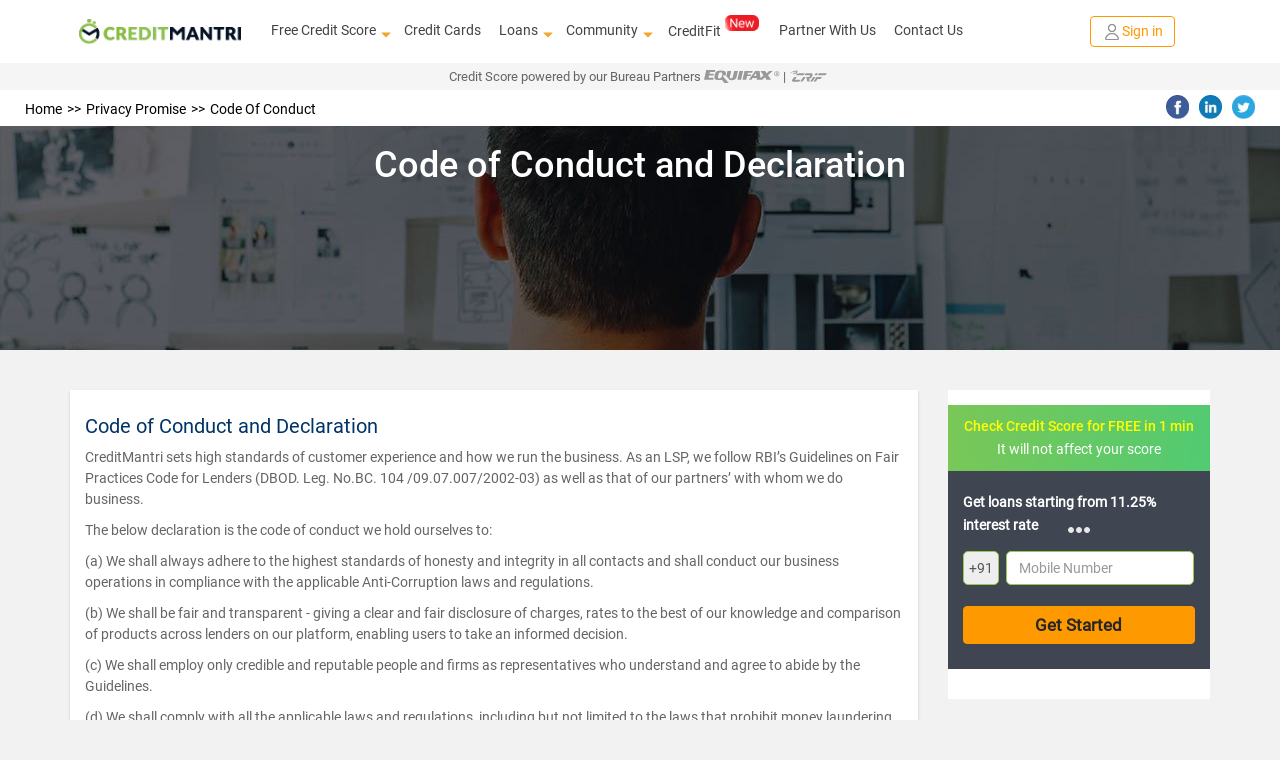

--- FILE ---
content_type: text/html; charset=utf-8
request_url: https://www.creditmantri.com/code-of-conduct/
body_size: 10710
content:
<!DOCTYPE html><html lang="en"><head><style type="text/css">html { -webkit-tap-highlight-color: rgba(0,0,0,0); background-color: #f2f2f2; }</style><meta charset="utf-8"><meta name="viewport" content="width=device-width, initial-scale=1"><meta itemprop="image" content="https://www.creditmantri.com/bundle/creditmantri.webp"><meta property="og:url" content="https://www.creditmantri.com/code-of-conduct/"><meta property="og:type" content="website"><meta property="og:image" content="https://www.creditmantri.com/bundle/creditmantri.webp"><meta property="og:image:alt" content="CreditMantri Logo"><meta property="og:site_name" content="CreditMantri"><meta property="og:locale" content="en_IN"><meta property="og:see_also" content="https://www.creditmantri.com/"><meta property="fb:app_id" content="839783759449669"><meta property="google:api_key" content="AIzaSyBtaMSAWJGodbSxVRldwCXKwldW8x3kzU8"><meta property="google:client_id" content="833064116100-ta3j5pp560csq2g07t73n8tbamvlf46u.apps.googleusercontent.com"><meta property="google:scope" content="email profile openid https://www.googleapis.com/auth/userinfo.profile https://www.googleapis.com/auth/contacts.readonly https://www.googleapis.com/auth/userinfo.email"><meta property="otpless:client" content="https://api.otpless.app/v1/client/user/session/initiate"><meta property="otpless:less" content="TZGSMRPYCFDTBHWLPTVOFQMJXABGNUWQ"><meta name="facebook-domain-verification" content="23px7h4ravmnvqz1esr83pjzmzvcy8"><meta name="twitter:url" content="https://www.creditmantri.com/code-of-conduct/"><meta name="twitter:card" content="summary"><meta name="twitter:site" content="@creditmantri"><link rel="manifest" href="/manifest.json"><link rel="preconnect" href="https://www.creditmantri.com" crossorigin=""><link rel="preconnect" href="https://cm-cdn.creditmantri.com" crossorigin=""><link rel="preconnect" href="https://www.googletagmanager.com" crossorigin=""><link rel="preconnect" href="https://www.google-analytics.com" crossorigin=""><link rel="preconnect" href="https://connect.facebook.net" crossorigin=""><link rel="preconnect" href="https://www.gstatic.com" crossorigin=""><link rel="preconnect" href="https://bat.bing.com" crossorigin=""><link rel="preconnect" href="https://www.googleadservices.com" crossorigin=""><link rel="preconnect" href="https://static.criteo.net" crossorigin=""><link rel="preconnect" href="https://tags.crwdcntrl.net" crossorigin=""><link rel="preconnect" href="https://googleads.g.doubleclick.net" crossorigin=""><link rel="preconnect" href="https://sslwidget.criteo.com" crossorigin=""><link rel="preconnect" href="https://www.facebook.com" crossorigin=""><link rel="preconnect" href="https://www.google.com" crossorigin=""><link rel="preconnect" href="https://www.google.co.in" crossorigin=""><link rel="preconnect" href="https://q.quora.com" crossorigin=""><link rel="preconnect" href="https://bcp.crwdcntrl.net" crossorigin=""><link rel="preconnect" href="https://gum.criteo.com" crossorigin=""><link rel="preconnect" href="https://stats.g.doubleclick.net" crossorigin=""><link rel="dns-prefetch" href="https://www.creditmantri.com"><link rel="dns-prefetch" href="https://cm-cdn.creditmantri.com"><link rel="dns-prefetch" href="https://www.googletagmanager.com"><link rel="dns-prefetch" href="https://www.google-analytics.com"><link rel="dns-prefetch" href="https://connect.facebook.net"><link rel="dns-prefetch" href="https://www.gstatic.com"><link rel="dns-prefetch" href="https://bat.bing.com"><link rel="dns-prefetch" href="https://www.googleadservices.com"><link rel="dns-prefetch" href="https://static.criteo.net"><link rel="dns-prefetch" href="https://tags.crwdcntrl.net"><link rel="dns-prefetch" href="https://googleads.g.doubleclick.net"><link rel="dns-prefetch" href="https://sslwidget.criteo.com"><link rel="dns-prefetch" href="https://www.facebook.com"><link rel="dns-prefetch" href="https://www.google.com"><link rel="dns-prefetch" href="https://www.google.co.in"><link rel="dns-prefetch" href="https://q.quora.com"><link rel="dns-prefetch" href="https://bcp.crwdcntrl.net"><link rel="dns-prefetch" href="https://gum.criteo.com"><link rel="dns-prefetch" href="https://stats.g.doubleclick.net"><meta name="twitter:image" content="https://www.creditmantri.com/bundle/creditmantri.webp"><meta name="robots" content="index, follow, max-image-preview:large, max-snippet:-1, max-video-preview:-1"><meta name="aspk" content="BOSv3btIktrzFy3ZyH4UTEEp8zwJeHtEL2qRJROJzCnWDww9yeznQcSKXUGZDjpwHBwdY94ir9zB-zwGUVlN_hg"><title>Code of Conduct and Declaration.</title><meta itemprop="name" content="Code of Conduct and Declaration."><meta itemprop="description" content=""><meta name="description" content=""><meta name="keywords" content="Code of Conduct and Declaration."><meta property="og:title" content="Code of Conduct and Declaration."><meta property="og:description" content=""><meta name="twitter:title" content="Code of Conduct and Declaration."><meta name="twitter:description" content=""><meta name="csrf-token" content="KS8w3w96-mjpeRNd6GsvNjw6gifb9GeP_fQU"><link rel="stylesheet" href="https://cm-cdn.creditmantri.com/bundle/community-3cd88a014fa64a7a72f0.css"><link rel="canonical" href="https://www.creditmantri.com/code-of-conduct/"><script async="" src="https://www.googletagmanager.com/gtag/js?id=AW-980575125"></script><script>window.dataLayer = window.dataLayer || [];
function gtag(){dataLayer.push(arguments);}
gtag('js', new Date());
gtag('config', 'AW-980575125');</script><script type="application/ld+json">{
	"@context": "https://schema.org",
	"@type": "Organization",
	"name": "CreditMantri",
	"url": "https://www.creditmantri.com/",
	"logo": "https://www.creditmantri.com/images/cm-logo.png",
	"sameAs": [
		"https://www.facebook.com/CreditMantri/",
		"https://twitter.com/creditmantri/",
		"https://www.linkedin.com/company/creditmantri-finserve-private-limited/",
		"https://www.instagram.com/creditmantri/"
	],
	"contactPoint": {
		"@type": "ContactPoint",
		"telephone": "+91-8885522239",
		"email": "grievance@creditmantri.com",
		"contactType": "customer service",
		"areaServed": "IN",
		"availableLanguage": [
			"English",
			"Hindi",
			"Tamil",
			"Telugu",
			"Kannada"
		]
	},
	"address": {
		"@type": "PostalAddress",
		"streetAddress": "Unit No. B2, No 769, Phase-1, Lower Ground Floor, Spencer Plaza, Anna Salai",
		"addressLocality": "Chennai",
		"addressRegion": "Tamil Nadu",
		"postalCode": "600002",
		"addressCountry": "IN"
	}
}</script></head><body style="line-height: 1.7; text-align: left;"><div class="userData" data-firstname="undefined" data-lastname="undefined" data-email="undefined" data-dob="undefined" data-userId="undefined" data-mobile="undefined"></div><div class="social-tag" id="gtm-body"></div><div class="social-tag" id="ga-body"></div><div class="hide" id="preloginSegment">Interested in financial products</div><div class="wrapper"><div class="cm-loading hide"><div class="cm-loading-content"><div class="text-center"><img class="img-responsive mg-auto lazyload" src="https://cm-cdn.creditmantri.com/bundle/dummy-bank.webp" data-srcset="https://cm-cdn.creditmantri.com/bundle/header-footer/loader-clock.webp" title="CreditMantri" alt="CreditMantri" width="50px" height="50px"></div><div class="cm-loading-text">Processing</div><div class="cm-loading-bar"></div></div></div><div id="postLoginUrl" data-postLoginUrl="https://secure.creditmantri.com"></div><header class="main-header-container"><div class="header-sub-container"><div class="col-lg-2 col-md-2 col-sm-3 col-xs-6"><div class="logo-container"><button class="navbar-toggle navbar-close collapsed" type="button" data-toggle="collapse" data-target="#navbar-collapse-x" aria-label="toggle navigation menu"><span class="icon-bar one"></span><span class="icon-bar two"></span><span class="icon-bar three"></span></button><a href="/" title="CreditMantri"><img src="https://cm-cdn.creditmantri.com/bundle/home-page-images/cm-logo-white.webp" alt="CreditMantri Logo"></a></div></div><div class="col-lg-8 col-md-8 col-sm-3 col-xs-0"><div class="hidden-sm hidden-xs main-nav text-center pd-0"><ul class="nav navbar-nav mg-auto"><li class="show-sub-menu" style="margin-left: 0;"><a href="/credit-score/" style="display: flex;align-items: center;">Free Credit Score<i class="glyphicon glyphicon-triangle-bottom"></i></a><ul class="sub-menu"><li><a href="/business-health-report/">Business Health Report</a></li><li><a href="/credit-score-simulator/">Credit Score Simulator</a></li><li><a href="/credit-health-report/">Credit Health Report</a></li></ul></li><li style="margin-left: 0; padding-left: 18px;"><a href="/credit-card/">Credit Cards</a></li><li class="show-sub-menu" style="margin-left: 0; padding-left: 18px;"><a href="/loan/" style="display: flex;align-items: center;">Loans<i class="glyphicon glyphicon-triangle-bottom"></i></a><ul class="sub-menu"><li><a href="/personal-loan/">Personal Loan</a></li><li><a href="/business-loan/">Business Loan</a></li><li><a href="/gold-loan/">Gold Loan</a></li><li><a href="/home-loan/">Home Loan</a></li><li><a href="/home-loan-balance-transfer/">Home Loan Balance Transfer</a></li><li><a href="/loan-against-property/">Loan Against Property</a></li><li><a href="/education-loan/">Education Loan</a></li><li><a href="/auto-loan/">Auto Loan</a></li><li><a href="/two-wheeler-loan/">Two Wheeler Loan</a></li><li><a href="/car-loan/">Car Loan</a></li></ul></li><li class="show-sub-menu" style="margin-left: 0; padding-left: 18px;"><a href="/community/" style="display: flex;align-items: center;">Community<i class="glyphicon glyphicon-triangle-bottom"></i></a><ul class="sub-menu"><li><a href="/article/">Articles</a></li><li><a href="/blog/">Blog</a></li><li><a href="/faq/">FAQ</a></li><li><a href="/forum/">Forum</a></li><li><a href="/resource/">Resources</a></li><li><a href="/insurance/">Insurance</a></li><li><a href="/calculators/">Finance Calculators</a></li><li><a href="/reviews/">Reviews</a></li></ul></li><li style="margin-left: 0; padding-left: 18px;"><a class="preLoginHeaderCreditfit" href="/creditfit/?utm_term=PDCFU">CreditFit<sup><img class="new-cfp" src="https://cm-cdn.creditmantri.com/bundle/home-page-images/new-home-page/new.gif" alt="new tag" width="34px" height="16px"></sup></a></li><li class="show-sub-menu" style="margin-left: 0; padding-left: 18px;"><a href="/partner-with-us/">Partner With Us</a></li><li class="show-sub-menu" style="margin-left: 0; padding-left: 18px;"><a href="/creditmantri-customer-care/">Contact Us</a></li></ul></div></div><div class="col-lg-2 col-md-2 col-sm-3 col-xs-6"><div class="new-signin-btn"><a class="btn-signin get-started login-signup signup-btn" data-category="Signup-New" data-action="code-of-conduct" data-label="Signup-New" href="/getstarted/?act=register&amp;utm_source=code-of-conduct&amp;utm_cta=Others"> <span class="sign-in-img"><img src="https://cm-cdn.creditmantri.com/bundle/home-page-images/profile.webp" alt="sign in"></span><span>Sign in</span></a></div></div></div><div class="collapse navbar-collapse" id="navbar-collapse-x" style="margin-top: 4%;"><ul><li><div class="seclect-box divider main" type="button" data-toggle="collapse" data-target="#nave-1" aria-expanded="false">Loans<i class="pull-right txt-green glyphicon glyphicon-triangle-bottom"></i><i class="pull-right txt-green glyphicon glyphicon-triangle-top"></i></div><div class="collapse seclect-sub-box" id="nave-1"><ul><li><a class="seclect-box" href="/personal-loan/" data-product-id="2" data-utm-content="hb-menu">Personal Loan</a></li><li><a class="seclect-box" href="/business-loan/" data-product-id="21">Business Loan</a></li><li><a class="seclect-box" href="/home-loan/" data-product-id="3" data-utm-content="hb-menu">Home Loan</a></li><li><a class="seclect-box" href="/auto-loan/" data-product-id="4" data-utm-content="hb-menu">Auto Loan</a></li><li><a class="seclect-box" href="/gold-loan/" data-product-id="6">Gold Loan</a></li><li><a class="seclect-box" href="/loan-against-property/" data-product-id="10" data-utm-content="hb-menu">Loan Against Property</a></li><li><a class="seclect-box" href="/education-loan/" data-product-id="13">Education Loan</a></li><li><a class="seclect-box" href="/two-wheeler-loan/" data-product-id="5">Two Wheeler Loan</a></li><li> <a class="seclect-box" href="/home-loan-balance-transfer/" data-product-id="24">Home Loan Balance Transfer</a></li><li><a class="seclect-box" href="/car-loan/" data-product-id="5">Car Loans</a></li></ul></div></li><li><a class="seclect-box" href="/credit-card/" data-product-id="1">Credit Cards</a></li><li><a class="seclect-box" href="/credit-score/">Credit Score<span><img class="new-cfp-mob lazyload" src="https://cm-cdn.creditmantri.com/bundle/dummy-bank.webp" data-srcset="https://cm-cdn.creditmantri.com/bundle/home-page-images/new-home-page/free.gif" alt="new tag" width="38px" height="18px"></span></a></li><li><div class="seclect-box main divider" type="button" data-toggle="collapse" data-target="#nave-2" aria-expanded="false">Product &amp; Services<i class="pull-right txt-green glyphicon glyphicon-menu-down"></i><i class="pull-right txt-green glyphicon glyphicon-menu-up"></i></div><div class="collapse seclect-sub-box" id="nave-2"><ul><li><a class="seclect-box" href="/credit-score-simulator/">Credit Score Simulator</a></li><li><a class="seclect-box" href="/creditfit/?utm_term=PDCFU">CreditFit<span><img class="new-cfp-mob lazyload" src="https://cm-cdn.creditmantri.com/bundle/dummy-bank.webp" data-srcset="https://cm-cdn.creditmantri.com/bundle/home-page-images/new-home-page/new.gif" alt="new tag" width="38px" height="18px"></span></a></li><li><a class="seclect-box" href="/credit-improvement-services/">Credit Improvement Services</a></li><li><a class="seclect-box" href="/credit-health-report/">Credit Health Report</a></li><li><a class="seclect-box" href="/clear-past-dues/">Clear Past Dues</a></li><li><a class="seclect-box" href="/credit-products/">Apply for Loan/Credit Card</a></li><li><a class="seclect-box" href="/first-time-borrower/">First Time Borrower – Build Score</a></li></ul></div></li><li><div class="seclect-box main divider" type="button" data-toggle="collapse" data-target="#nave-3" aria-expanded="false">Community<i class="pull-right txt-green glyphicon glyphicon-menu-down"></i><i class="pull-right txt-green glyphicon glyphicon-menu-up"></i></div><div class="collapse seclect-sub-box" id="nave-3"><ul><li><div class="seclect-box divider main" type="button" data-toggle="collapse" data-target="#nave-4" aria-expanded="false">Resources<i class="pull-right txt-green glyphicon glyphicon-menu-down"></i><i class="pull-right txt-green glyphicon glyphicon-menu-up"></i></div><div class="collapse seclect-sub-box-one" id="nave-4"><ul><li><a class="seclect-box" href="/business-health-report/">Business Health Report</a></li><li><a class="seclect-box" href="/credit-card-customer-care/">Credit Card Customer Care Number</a></li><li><a class="seclect-box" href="/personal-loan-customer-care/">Personal Loan Customer Care Number</a></li><li><a class="seclect-box" href="/home-loan-customer-care/">Home Loan Customer Care Number</a></li><li><a class="seclect-box" href="/fixed-deposit-rate/">Fixed Deposit Rates</a></li><li><a class="seclect-box" href="/recurring-deposit-rate/">Recurring Deposit Rates</a></li><li><a class="seclect-box" href="/personal-loan-eligibility/">Personal Loan Eligibility</a></li><li><a class="seclect-box" href="/savings-account/">Savings Account</a></li><li><a class="seclect-box" href="/personal-loan-interest-rate/">Personal Loan Interest Rates</a></li><li><a class="seclect-box" href="/credit-card-bill-payment/">Credit Card Bill Payment</a></li><li><a class="seclect-box" href="/credit-balance-check/">Credit Balance Check</a></li><li><a class="seclect-box" href="/home-loan-interest-rate/">Home Loan Interest Rates</a></li><li><a class="seclect-box" href="/gold-rate/">Gold Rate Today</a></li><li><a class="seclect-box" href="/silver-rate/">Silver Rate Today</a></li><li><a class="seclect-box" href="/ifsc-code/">IFSC Code</a></li><li><a class="seclect-box" href="/credit-card-eligibility/">Credit Card Eligibility	</a></li><li><a class="seclect-box" href="/home-loan-rejection/">Home Loan Rejection</a></li><li><a class="seclect-box" href="/personal-loan-rejection/">Personal Loan Rejection</a></li><li><a class="seclect-box" href="/credit-card-rejection/">Credit Card Rejection</a></li><li><a class="seclect-box" href="/credit-card-status/">Credit Card Status</a></li><li><a class="seclect-box" href="/business-loan-interest-rates/">Business Loan Interest Rates</a></li><li><a class="seclect-box" href="/personal-loan-status/">Personal Loan Status Check</a></li><li><a class="seclect-box" href="/home-loan-status/">Home Loan Status Check</a></li><li><a class="seclect-box" href="/personal-loan-emi-calculator-online/">Personal Loan Emi Calculator Online</a></li><li><a class="seclect-box" href="/home-loan-emi-calculator-online/">Home Loan Emi Calculator Online</a></li><li><a class="seclect-box" href="/home-loan-statement/">Home Loan Statement</a></li><li><a class="seclect-box" href="/business-loan-emi-calculator/">Business Loan Emi Calculator</a></li><li><a class="seclect-box" href="/nri-home-loan/">NRI Home Loan</a></li><li><a class="seclect-box" href="/microfinance/">Microfinance</a></li><li><a class="seclect-box" href="/credit-card-balance-transfer/">Credit Card Balance Transfer</a></li><li><a class="seclect-box" href="/plot-loan/">Plot Loan</a></li><li><a class="seclect-box" href="/car-finance/">Car Finance</a></li><li><a class="seclect-box" href="/car-loan-emi-calculator/">Car Loan EMI Calculator</a></li><li><a class="seclect-box" href="/home-loan-scheme/">Home Loan Schemes</a></li><li><a class="seclect-box" href="/car-loan-customer-care/">Car Loan Customer Care</a></li><li><a class="seclect-box" href="/credit-card-reward-points/">Credit Card Reward Points</a></li><li><a class="seclect-box" href="/credit-card-offers/">Credit Card Offers</a></li><li><a class="seclect-box" href="/mutual-funds/">Mutual Funds</a></li><li><a class="seclect-box" href="/car-loan-eligibility/">Car Loan Eligibility</a></li><li><a class="seclect-box" href="/debit-card/">Debit Card</a></li><li><a class="seclect-box" href="/personal-loan-types/">Personal Loan Types</a></li></ul></div></li><li><a class="seclect-box" href="/insurance/">Insurance</a></li><li><a class="seclect-box" href="/forum/">Forum</a></li><li><a class="seclect-box" href="/article/">Articles</a></li><li><a class="seclect-box" href="/blog/">Blog</a></li><li><a class="seclect-box" href="/reviews/">Reviews</a></li><li><a class="seclect-box" href="/faq/">FAQ</a></li></ul></div></li><li><a class="seclect-box" href="/creditmantri-customer-care/"> Contact Us</a></li><li><div class="seclect-box main divider" type="button" data-toggle="collapse" data-target="#nave-5" aria-expanded="false">Company<i class="pull-right txt-green glyphicon glyphicon-menu-down"></i><i class="pull-right txt-green glyphicon glyphicon-menu-up"></i></div><div class="collapse seclect-sub-box" id="nave-5"><ul><li><a class="seclect-box" href="/about-us/">About Us</a></li><li><a class="seclect-box" href="/career/">Careers</a></li></ul></div></li><li><a class="seclect-box" href="/partner-with-us/" data-toggle="modal" title="Partner With Us">Partner With Us</a></li><li><a class="seclect-box" href="/calculators/" data-toggle="modal" title="Finance Calculators">Finance Calculators</a></li></ul></div><div class="bureau-partners"><span>Credit Score powered by our Bureau Partners   </span><img src="https://cm-cdn.creditmantri.com/bundle/equifax-b-logo.svg" alt="Equifax"><span>|  </span><img src="https://cm-cdn.creditmantri.com/bundle/crif-b-logo.svg" alt="Crif" style="margin-top:-0.2%"></div></header><div class="modal fade" id="contact" role="dialog"><div class="modal-dialog"><div class="modal-content"><div class="modal-header pd-10"><button class="close" type="button" data-dismiss="modal">&times;</button></div><div class="modal-body pad-10"><div class="row"><div class="col-sm-12 text-center"><address class="mg-bt-0"><p>CreditMantri Finserve Private Limited</p><p><span>CreditMantri Finserve Private Limited </span><span>Unit No. B2, No 769, Phase-1, </span><span>Lower Ground Floor, Spencer Plaza, </span><span>Anna Salai, Chennai - 600002</span></p><p>All written queries will be responded within 1 working day.</p><p>We'd love to help you through every step along the way.</p></address></div></div></div></div></div></div><div class="modal fade" id="exit-modal1" role="dialog"><div class="modal-dialog modal-xs"><div class="modal-content em-container mg-auto"><a class="close" href="#" data-dismiss="modal"><i class="glyphicon glyphicon-remove-circle"></i></a><div class="modal-body clearfix"><div class="row"><div class="col-sm-12 pd-tp-15"><div class="meter-box"><img class="meter-m lazyload" src="https://cm-cdn.creditmantri.com/bundle/dummy-bank.webp" data-srcset="https://cm-cdn.creditmantri.com/bundle/exit-popup-icon.webp" alt="popup-animation" width="200px" height="258px"><div class="meter-container d-table height-100 text-center"><div class="d-table-cell"><p class="txt-bold">Is your Credit Score <span>>750?</span></p><a href="/getstarted?utm_source=code-of-conduct&amp;utm_content=exit-popup&amp;utm_medium=CM"><div class="btn btn-cta font-14 txt-bold">Find Out for FREE</div></a></div></div></div><div class="em-header"><ul class="font-12 pd-lt-20 mg-bt-0"><li class="mg-bt-10"><span class="glyphicon glyphicon-ok-sign"> </span><span class="pd-lt-10">Get </span><span class="txt-bold">low interest </span><span>loans & </span><span class="txt-bold">Lifetime FREE </span><span>credit cards</span></li><li class="mg-bt-10"><span class="glyphicon glyphicon-ok-sign"> </span><span class="pd-lt-10">Get </span><span class="txt-bold">customized </span><span>Credit Health Report</span></li><li><span class="glyphicon glyphicon-ok-sign"> </span><span class="pd-lt-10"><span class="txt-bold">Improve </span><span>your creditworthiness</span></span></li></ul></div></div></div></div></div></div></div><div class="overlay-container relative"><div class="overlay collapse"></div><div class="wrapper-content"><section class="container-fluid banner lazy-loading" data-src="https://cm-cdn.creditmantri.com/bundle/community/community.jpg"><div class="row"><div class="breadcremb-share clearfix hidden-sm hidden-xs"><div class="col-sm-8"><div id="breadcrumb"><ol itemscope itemtype="http://schema.org/BreadcrumbList"><li itemprop="itemListElement" itemscope itemtype="http://schema.org/ListItem"><a itemprop="item" itemtype="http://schema.org/Thing" href="/" title="Home"><span itemprop="name">Home</span></a><meta itemprop="position" content="1"></li><li itemprop="itemListElement" itemscope itemtype="http://schema.org/ListItem"><a itemprop="item" itemtype="http://schema.org/Thing" href="/privacy-promise/" title="Privacy Promise"><span itemprop="name">Privacy Promise</span></a><meta itemprop="position" content="2"></li><li itemprop="itemListElement" itemscope itemtype="http://schema.org/ListItem"><a itemprop="item" itemtype="http://schema.org/Thing" href="/code-of-conduct/" title="Code Of Conduct"><span itemprop="name">Code Of Conduct</span></a><meta itemprop="position" content="3"></li></ol></div></div><div class="col-sm-4"><div id="social-share"><ul><li><span class="social-share fb-bg-color" title="Share this page on Facebook" data-sharer="https://www.facebook.com/sharer.php?u=https://www.creditmantri.com/code-of-conduct/"><img class="lazyload" src="https://cm-cdn.creditmantri.com/bundle/dummy-bank.webp" data-srcset="https://cm-cdn.creditmantri.com/bundle/header-footer/header-fb.webp" width="23" height="23" alt="Share this page on Facebook"></span></li><li><span class="social-share li-bg-color" title="Share this page on LinkedIn" data-sharer="https://www.linkedin.com/shareArticle?mini=true&amp;url=https://www.creditmantri.com/code-of-conduct/"><img class="lazyload" src="https://cm-cdn.creditmantri.com/bundle/dummy-bank.webp" data-srcset="https://cm-cdn.creditmantri.com/bundle/header-footer/header-in.webp" width="23" height="23" alt="Share this page on LinkedIn"></span></li><li><span class="social-share tw-bg-color" title="Share this page on Twitter" data-sharer="https://twitter.com/share?url=https://www.creditmantri.com/code-of-conduct/&amp;hashtags=creditmantri"><img class="lazyload" src="https://cm-cdn.creditmantri.com/bundle/dummy-bank.webp" data-srcset="https://cm-cdn.creditmantri.com/bundle/header-footer/header-tw.webp" width="23" height="23" alt="Share this page on Twitter"></span></li></ul></div></div></div><div class="banner-container"><div class="banner-subcontainer text-center txt-white"><h1 class="txt-medium">Code of Conduct and Declaration</h1></div></div></div></section><section class="container-fluid faq-details"><div class="row"><div class="container"><div class="row"><div class="col-sm-9"><div class="bg-white clearfix white-box faq-pages"><h2>Code of Conduct and Declaration</h2><p>CreditMantri sets high standards of customer experience and how we run the business. As an LSP, we follow RBI’s Guidelines on Fair Practices Code for Lenders (DBOD. Leg. No.BC. 104 /09.07.007/2002-03) as well as that of our partners’ with whom we do business.</p><p>The below declaration is the code of conduct we hold ourselves to:</p><p>(a) We shall always adhere to the highest standards of honesty and integrity in all contacts and shall conduct our business operations in compliance with the applicable Anti-Corruption laws and regulations. </p><p>(b) We shall be fair and transparent - giving a clear and fair disclosure of charges, rates to the best of our knowledge and comparison of products across lenders on our platform, enabling users to take an informed decision.</p><p>(c) We shall employ only credible and reputable people and firms as representatives who understand and agree to abide by the Guidelines.</p><p>(d) We shall comply with all the applicable laws and regulations, including but not limited to the laws that prohibit money laundering and require reporting of cash or other suspicious transactions.</p><p>(e) We shall never acquire, use, manage, maintain or disclose individual information including computer-based 	information in ways that are inconsistent with applicable privacy and data protection laws, regulations and protect them as per applicable regulations.</p><p>(f) We shall do business with only such third parties who comply with and abide by local and other applicable laws/legal requirements, regulations and any additional standards relating to labor, environment, health and safety, intellectual property rights and improper payments, etc.</p><p>(g) We shall comply with the applicable laws and regulations and shall be fair and transparent, while dealing with the external party(ies).</p><p>(h) We shall not propose or enter into any arrangements or understanding with a competitor/customer to fix prices, terms and conditions of sale, costs, profit margins, other aspects of the competition for sales to third parties, or restrict resale prices, etc.</p><p>(i) We shall ensure that all new products, designs or changes are in compliance with all applicable environmental and health and safety laws, intellectual property rights related laws and regulations.</p><p>(j) We shall ensure fair employment practices in respect of all employees, co-workers, consultants, and other business associates as per the industry norms and within the regulatory/statutory purview.</p><p>(k) We shall ensure to protect our IT facilities and assets from unauthorized personnel, theft or misappropriation during the course of accessing the same.</p><p>(l) We shall ensure that all activities, i.e., business or non-business are always lawful with no conflict of interest and shall report all related parties’ relationships, personnel or family relationships, in any.</p><p>(m) In the matter of all communication with customers, we will not apply undue harassment viz. persistently bothering the borrowers at odd hours, use of muscle power for recovery of loans, etc.</p><p>(n) We have a grievance redressal mechanism in place to address any queries/ complaints or grievances in a timely and appropriate manner.</p></div></div><div class="col-sm-3"><div class="clearfix pd-tp-15 pd-bt-15 bg-white"><div class="mg-bt-5 clearfix"><div class="banner-right-container clearfix mg-bt-10"><div class="common-padding"><div class="text-center txt-medium spl-color">Check Credit Score for FREE in 1 min</div><div class="text-center txt-white">It will not affect your score</div></div><div class="bannertop-right"><div class="carousel slide" data-ride="carousel" data-interval="2600" id="bannerslider"><ol class="carousel-indicators"><li data-target="#bannerslider" data-slide-to="0"></li><li data-target="#bannerslider" data-slide-to="1"></li><li data-target="#bannerslider" data-slide-to="2"></li></ol><div class="carousel slide" id="myCarousel" data-ride="carousel"><div class="carousel-inner"><div class="item active txt-white"><p class="pd-tp-5" style="color: #fff">Get loans starting from 11.25% interest rate</p></div><div class="item txt-white"><p class="pd-tp-5" style="color: #fff">Know how to improve credit score</p></div><div class="item txt-white"><p class="pd-tp-5" style="color: #fff">FREE credit analysis for 1 year</p></div></div></div></div><div class="right-banner-input"><div class="banner-form"><form class="signup-banner-form"><input type="hidden" name="utm_source" value="code-of-conduct"><input type="hidden" name="utm_content" value="form-banner"><input type="hidden" name="utm_medium" value="CM"><input type="hidden" name="utm_cat" value="Others"><div class="form-group"><div class="input-group"><span class="input-group-addon">+91</span><input class="number-only-field form-control default-textbox trigger-ga" data-event-category="signup-organic" type="tel" name="phone_home" placeholder="Mobile Number" maxlength="10"></div></div><div class="text-center mg-bt-10"><input class="btn btn-custome-orange txt-style" type="submit" value="Get Started" style="color: #262626;"></div></form></div></div></div></div></div></div></div></div></div></div></section></div><div class="container-fluid disclaimer txt-white"><div class="container"><div class="pd-tp-10 pd-bt-10"><p class="mg-0 txt-medium">CreditMantri will never ask you to make a payment anywhere outside the secure CreditMantri website. DO NOT make payment to any other bank account or wallet or divulge your bank/card details  to fraudsters and imposters claiming to be operating on our behalf.<span>&nbsp;We do not sell any loans on our own and do not charge any fee from our customers/viewers</span><span>&nbsp;for the purpose of loan application</span></p></div></div></div><footer><div class="homepage-links"><div class="container"><div class="essential-links-container"><div class="essential-links"> <p class="txt-white txt-uppercase font-14 pd-bt-5 mg-bt-0 mg-tp-5" style="color: #003366"> COMMUNITY</p><ul><li><a href="/blog/" title="Blogs">Blogs</a></li><li><a href="/article/" title="Article">Articles</a></li><li><a href="/about-us/" title="About us">About us </a></li><li><a href="/faq/" title="FAQ">FAQ</a></li><li><a href="/forum/" title="Forum">Forum</a></li><li><a href="/resource/" title="Resources">Resources</a></li></ul></div><div class="essential-links"><p class="txt-white txt-uppercase font-14 pd-bt-5 mg-bt-0 mg-tp-5" style="color: #003366"> PRODUCTS</p><ul><li><a href="/personal-loan/" title="Personal Loan">Personal Loan</a></li><li><a href="/credit-card/" title="Credit Card">Credit Card</a></li><li><a href="/home-loan/" title="Home Loan">Home Loan</a></li><li><a href="/business-loan/" title="Home Loan">Business Loan</a></li><li><a href="/gold-loan/" title="Gold Loan">Gold Loan</a></li><li><a href="/" title="Credit Score">Credit Score</a></li><li><a href="/creditfit/?utm_term=PDCFU" title="CreditFit">CreditFit</a></li></ul></div><div class="essential-links"><p class="txt-white txt-uppercase font-14 pd-bt-5 mg-bt-0 mg-tp-5" style="color: #003366"> POPULAR SEARCH</p><ul><li><a href="/personal-loan-interest-rate/" title="Personal Loan Interest Rate">Personal Loan Interest Rate</a></li><li><a href="/personal-loan-eligibility/" title="Personal Loan Eligibility">Personal Loan Eligibility</a></li><li><a href="/credit-card-eligibility/" title="Credit Card Eligibility">Credit Card Eligibility</a></li><li><a href="/business-loan-interest-rates/" title="Business Loan Interest Rates">Business Loan Interest Rates </a></li><li><a href="/personal-loan-status/" title="Personal Loan Status">Personal Loan Status</a></li><li><a href="/credit-card-bill-payment/" title="Credit Card Bill Payment">Credit Card Bill Payment</a></li><li><a href="/credit-card-status/" title="Credit Card Status">Credit Card Status</a></li></ul></div><div class="essential-links"><p class="txt-white txt-uppercase font-14 pd-bt-5 mg-bt-0 mg-tp-5" style="color: #003366"> RESOURCES</p><ul><li><a href="/ifsc-code/" title="Bank IFSC Code">Bank IFSC Code</a></li><li><a href="/aadhar-card/" title="Aadhar Card">Aadhar Card</a></li><li><a href="/pan-card/" title="Pan Card">Pan Card</a></li><li><a href="/gold-rate/" title="Gold Rate Today ">Gold Rate Today</a></li><li><a href="/silver-rate/" title="Silver Rate Today">Silver Rate Today</a></li><li><a href="/fixed-deposit-rate/" title="Fixed Deposit Rates">Fixed Deposit Rates</a></li></ul></div><div class="essential-links"><p class="txt-white txt-uppercase font-14 pd-bt-5 mg-bt-0 mg-tp-5" style="color: #003366"> CALCULATORS</p><ul><li><a href="/personal-loan-emi-calculator/" title="Personal Loan EMI Calculator">Personal Loan EMI Calculator</a></li><li><a href="/home-loan-emi-calculator/" title="Home Loan EMI Calculator">Home Loan EMI Calculator</a></li><li><a href="/income-tax-calculator/" title="Income Tax Calculator">Income Tax Calculator</a></li><li><a href="/car-loan-emi-calculator/" title="Car Loan EMI Calculator">Car Loan EMI Calculator</a></li></ul></div><div class="essential-links"><p class="txt-white txt-uppercase font-14 pd-bt-5 mg-bt-0 mg-tp-5" style="color: #003366"> TOP SEARCH</p><ul><li><a href="/credit-card-offers/" title="Credit Card Offers">Credit Card Offers</a></li><li><a href="/credit-card-reward-points/" title="Credit Card Reward Points">Credit Card Reward Points</a></li><li><a href="/credit-report-analysis/" title="Credit Report">Credit Report</a></li><li><a href="/what-is-bad-credit-score/" title="Bad Credit Score">Bad Credit Score</a></li><li><a href="/what-is-a-good-credit-score/" title="Good Credit Score">Good Credit Score</a></li><li><a href="/who-issues-credit-score-or-credit-rating/" title="Credit Rating">Credit Rating</a></li><li><a href="/credit-score-advice/" title="Credit Score Advice">Credit Score Advice	</a></li></ul></div></div><div class="media-container"> <div class="social-media"> <p class="font-18">Follow Us</p><div class="social-media-links"> <a href="https://www.facebook.com/CreditMantri/" target="_blank" title="CreditMantri Facebook" rel="noopener"> <img src="https://cm-cdn.creditmantri.com/bundle/header-footer/01-fb.webp" alt="CreditMantri FB" width="40px" height="40px"></a><a href="https://twitter.com/CreditMantri/" target="_blank" title="CreditMantri Twitter" rel="noopener"> <img src="https://cm-cdn.creditmantri.com/bundle/header-footer/02-twiter.webp" alt="CreditMantri Twitter" width="40px" height="40px"></a><a href="https://www.linkedin.com/company/creditmantri-finserve-private-limited" target="_blank" title="CreditMantri Linkedin" rel="noopener"> <img src="https://cm-cdn.creditmantri.com/bundle/header-footer/03-linkedin.webp" alt="CreditMantri Linkedin" width="40px" height="40px"></a><a href="https://www.instagram.com/creditmantri/" target="_blank" title="CreditMantri Instagram" rel="noopener"> <img src="https://cm-cdn.creditmantri.com/bundle/header-footer/04-instagram.webp" alt="CreditMantri Instagram" width="40px" height="40px"></a><a href="https://www.youtube.com/channel/UC8gdf5of5AdXuhVl9JJ81LQ" target="_blank" title="CreditMantri YouTube" rel="noopener"> <img src="https://cm-cdn.creditmantri.com/bundle/header-footer/05-youtube.webp" alt="CreditMantri YouTube" width="40px" height="40px"></a></div></div><div class="app-download"> <p class="font-18" style="color: #003366">Download our App</p><div class="download-link"><a href="https://play.google.com/store/apps/details?id=com.creditmantri" title="CreditMantri Android App" target="_blank" rel="noopener"><img class="img-responsive lazyload" src="https://cm-cdn.creditmantri.com/bundle/home-page-images/Google-play.webp" alt="Creditmantri" width="170px" height="50px"></a></div></div></div></div></div><div class="homepage-payment"><div class="container"><div class="payment-list-container"><div class="payment"><img src="https://cm-cdn.creditmantri.com/bundle/header-footer/01-Payment.webp" alt="Mastercard" width="50px" height="32px"></div><div class="payment"><img src="https://cm-cdn.creditmantri.com/bundle/header-footer/02-Payment.webp" alt="Visa" width="50px" height="32px"></div><div class="payment"><img src="https://cm-cdn.creditmantri.com/bundle/header-footer/03-Payment.webp" alt="Rupay" width="50px" height="32px"></div><div class="payment"><img src="https://cm-cdn.creditmantri.com/bundle/header-footer/04-Payment.webp" alt="SafeKey" width="50px" height="32px"></div><div class="payment"><img src="https://cm-cdn.creditmantri.com/bundle/header-footer/05-Payment.webp" alt="thawtr" width="50px" height="32px"></div></div></div></div><div class="footer-para"><div class="container"><p>CreditMantri ™ is a registered trademark of CreditMantri Finserve Private Limited. All Rights Reserved. Product name, logo, brands, and other trademarks featured or referred to within Credit Mantri are the property of their respective trademark holders.</p><p>Some of the information presented on this website has been collated from publicly available sources. CreditMantri shall not be in any manner whatsoever, be held responsible for any reliance on the same</p><p>CreditMantri was created to help you take charge of your credit health and help you make better borrowing decisions. We support customers with every kind of credit profile - those who are new to credit and have a minimal or nonexistent record; those who have a problematic history; and those who already enjoy a healthy profile. If you are looking for credit, we will make sure you find it, and ensure that it is the best possible match for you. How do we help you? We enable you to obtain your credit score instantly, online, real time. We get your Credit Score online and provide a free Credit Health Analysis of your Equifax report. Based on the analysis, we help you discover loans and credit cards best suited for your credit profile. We help you understand your Credit Profile, Credit Information Report (CIR) and know where you stand. We are a one-stop shop for all your credit needs. We make it easy for you to browse through and compare the various financial products on offer on the market; access our free and user-friendly online tools; and finally, enjoy a stress-free application process with quick approvals. We ensure that you have a better shot at getting an approval for a loan or credit card you apply since we match the lender’s criteria to your credit profile. We help you avoid loan rejection by carefully determining your eligibility and matching you with the right lender/product. We achieve this with a cutting edge combination of data science and technology that ensures that both lenders and borrowers have a transparent common platform to make their decisions. We treat your data with the utmost confidentiality and will never share or sell it to anyone. That is our CreditMantri guarantee. Our dedicated and best-in-class customer service will go the extra mile (or two) to support you on every step of your credit journey. Our 21 Million happy customers are our best testimonial.</p><p>CreditMantri is India’s No. 1 site for Credit Analysis and Free Credit Score Online. Let us help you take control of your credit goals and unlock the door to your financial freedom.</p></div></div><div class="address-container"><div class="container"><div class="address-info-container"><div class="address-info"> <div class="info"><p class="font-14 mg-tp-5 head-txt">Corporate Agent (Composite)</p><p>CreditMantri Finserv Private Limited </p></div><div class="info"> <p class="font-14 mg-tp-5 head-txt">CIN No</p><p>U72100TN2012PTC085154</p></div></div><div class="address-info"> <div class="info"> <p class="font-14 mg-tp-5 head-txt">IRDAI Registration Number</p><p>CA0665</p></div><div class="info"> <p class="font-14 mg-tp-5 head-txt">Valid Till</p><p>01-Aug-2025</p></div></div><div class="address-info"> <div class="info"> <p class="font-14 mg-tp-5 head-txt">ADDRESS</p><pre>CreditMantri Finserve Private Limited Unit No. B2, No 769, Phase-1, 
Lower Ground Floor, Spencer Plaza, 
Anna Salai, Chennai - 600002</pre></div></div></div></div></div><div class="footer-links"> <div class="container"> <nav><ul><li><a class="txt-default" href="/free-credit-score-analysis-online/">Services</a><span class="border-right-footer"></span></li><li><a class="txt-default" href="/credit-products/">Products</a><span class="border-right-footer"></span></li><li><a class="txt-default" href="/sitemap/">Sitemap</a><span class="border-right-footer"></span></li><li><a class="txt-default" href="/terms-and-conditions/">Terms &amp; Conditions</a><span class="border-right-footer"></span></li><li><a class="txt-default" href="/privacy-promise/">Privacy Promise</a><span class="border-right-footer"></span></li><li><a class="txt-default" href="/pdfs/cm-insurance-policy.pdf" target="_blank">CM Insurance Policy</a><span class="border-right-footer"></span></li><li><a class="txt-default" href="/career/">Careers</a><span class="border-right-footer"></span></li><li><a class="txt-default" href="/creditmantri-customer-care/">Contact Us</a></li></ul></nav><div class="homepage-creditmantri"><span>Copyright &copy; 2026 CreditMantri</span></div></div></div></footer></div><div class="text-center collapse" id="bt-rt-static-banner"><i class="close-m banner-close-icon banner-close lazyload glyphicon glyphicon-remove-circle"></i><a class="txt-decoration" href="/getstarted/?utm_source=code-of-conduct&amp;utm_content=right-bottom-banner&amp;utm_medium=CM&amp;utm_cta=Others" title="Get Your FREE credit Score Now !!!"><img class="meter-m-faq lazyload" src="https://cm-cdn.creditmantri.com/bundle/clock-gif_1.webp" alt="credit meter" width="85px"><h3 class="txt-bold"><span>FREE Credit Score </span><span>in </span><span>1 Minute</span></h3><div class="text-center"><div class="txt-yellow">Check Now >></div></div></a></div><div class="back-to-top text-center pd-tp-5 collapse" title="Scroll Top"><span class="glyphicon glyphicon-menu-up"></span></div></div><script rel="modulepreload" src="https://cm-cdn.creditmantri.com/bundle/vendor-3cd88a014fa64a7a72f0.js"></script><div class="social-tag" id="gtag"></div><script rel="modulepreload" src="https://cm-cdn.creditmantri.com/bundle/community-3cd88a014fa64a7a72f0.js" async></script><div class="social-tag" id="gtm-header"></div><div class="social-tag" id="ga-header"></div><div class="social-tag" id="facebook-pixel"></div><div class="social-tag" id="page-view"></div><script src="https://www.creditmantri.com/service-worker.js"></script></body></html><script>let port;

window.addEventListener("message", function (event) {
	console.log("Received message event from Android");
	let logoutElement = document.getElementById("mobRedirect");
	port = event.ports[0];
	port.start();
	if (logoutElement) {
		const userData = {
			"user": {
				"user_id": $("#mobRedirect").data("userid") || "",
				"mobile": $("#mobRedirect").data("mobile") || "",
				"name": $("#mobRedirect").data("name") || "", 
			},
			"action": "logout"
		};
		port.postMessage(JSON.stringify(userData));
	} else {
		port.postMessage("JS connected and listening!");
	}
});

window.checkingFunction = (userData) => {
	console.log("Button clicked");
	console.log("Port :::", port);
	port.postMessage(JSON.stringify(userData));
	port.start();
}
</script><script src="https://cm-cdn.creditmantri.com/bundle/socialTags-3cd88a014fa64a7a72f0.js"></script>